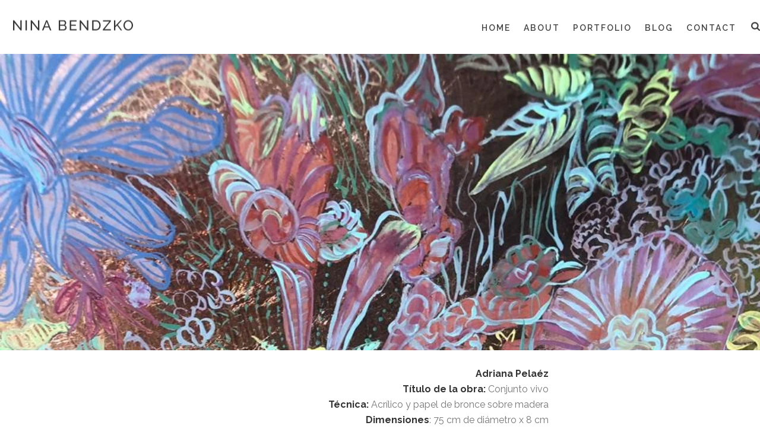

--- FILE ---
content_type: text/html; charset=UTF-8
request_url: https://ninabendzko.com/portfolio-posts/adrianapelaez/
body_size: 12771
content:
<!DOCTYPE html>
<html lang="en-US" >
<head>
    
<meta charset="UTF-8" />
<meta name="viewport" content="width=device-width, initial-scale=1.0, minimum-scale=1.0, maximum-scale=1.0, user-scalable=0" />
<meta http-equiv="X-UA-Compatible" content="IE=edge,chrome=1" />
<meta name="format-detection" content="telephone=no">
<title>ADRIANA PELÁEZ &#8211; Nina Bendzko Film &amp; Art</title>
<script type="text/javascript">var ajaxurl = "https://ninabendzko.com/wp-admin/admin-ajax.php"</script>
		<style id="critical-path-css" type="text/css">
			body,html{width:100%;height:100%;margin:0;padding:0}.page-preloader{top:0;left:0;z-index:999;position:fixed;height:100%;width:100%;text-align:center}.preloader-preview-area{-webkit-animation-delay:-.2s;animation-delay:-.2s;top:50%;-webkit-transform:translateY(100%);-ms-transform:translateY(100%);transform:translateY(100%);margin-top:10px;max-height:calc(50% - 20px);opacity:1;width:100%;text-align:center;position:absolute}.preloader-logo{max-width:90%;top:50%;-webkit-transform:translateY(-100%);-ms-transform:translateY(-100%);transform:translateY(-100%);margin:-10px auto 0 auto;max-height:calc(50% - 20px);opacity:1;position:relative}.ball-pulse>div{width:15px;height:15px;border-radius:100%;margin:2px;-webkit-animation-fill-mode:both;animation-fill-mode:both;display:inline-block;-webkit-animation:ball-pulse .75s infinite cubic-bezier(.2,.68,.18,1.08);animation:ball-pulse .75s infinite cubic-bezier(.2,.68,.18,1.08)}.ball-pulse>div:nth-child(1){-webkit-animation-delay:-.36s;animation-delay:-.36s}.ball-pulse>div:nth-child(2){-webkit-animation-delay:-.24s;animation-delay:-.24s}.ball-pulse>div:nth-child(3){-webkit-animation-delay:-.12s;animation-delay:-.12s}@-webkit-keyframes ball-pulse{0%{-webkit-transform:scale(1);transform:scale(1);opacity:1}45%{-webkit-transform:scale(.1);transform:scale(.1);opacity:.7}80%{-webkit-transform:scale(1);transform:scale(1);opacity:1}}@keyframes ball-pulse{0%{-webkit-transform:scale(1);transform:scale(1);opacity:1}45%{-webkit-transform:scale(.1);transform:scale(.1);opacity:.7}80%{-webkit-transform:scale(1);transform:scale(1);opacity:1}}.ball-clip-rotate-pulse{position:relative;-webkit-transform:translateY(-15px) translateX(-10px);-ms-transform:translateY(-15px) translateX(-10px);transform:translateY(-15px) translateX(-10px);display:inline-block}.ball-clip-rotate-pulse>div{-webkit-animation-fill-mode:both;animation-fill-mode:both;position:absolute;top:0;left:0;border-radius:100%}.ball-clip-rotate-pulse>div:first-child{height:36px;width:36px;top:7px;left:-7px;-webkit-animation:ball-clip-rotate-pulse-scale 1s 0s cubic-bezier(.09,.57,.49,.9) infinite;animation:ball-clip-rotate-pulse-scale 1s 0s cubic-bezier(.09,.57,.49,.9) infinite}.ball-clip-rotate-pulse>div:last-child{position:absolute;width:50px;height:50px;left:-16px;top:-2px;background:0 0;border:2px solid;-webkit-animation:ball-clip-rotate-pulse-rotate 1s 0s cubic-bezier(.09,.57,.49,.9) infinite;animation:ball-clip-rotate-pulse-rotate 1s 0s cubic-bezier(.09,.57,.49,.9) infinite;-webkit-animation-duration:1s;animation-duration:1s}@-webkit-keyframes ball-clip-rotate-pulse-rotate{0%{-webkit-transform:rotate(0) scale(1);transform:rotate(0) scale(1)}50%{-webkit-transform:rotate(180deg) scale(.6);transform:rotate(180deg) scale(.6)}100%{-webkit-transform:rotate(360deg) scale(1);transform:rotate(360deg) scale(1)}}@keyframes ball-clip-rotate-pulse-rotate{0%{-webkit-transform:rotate(0) scale(1);transform:rotate(0) scale(1)}50%{-webkit-transform:rotate(180deg) scale(.6);transform:rotate(180deg) scale(.6)}100%{-webkit-transform:rotate(360deg) scale(1);transform:rotate(360deg) scale(1)}}@-webkit-keyframes ball-clip-rotate-pulse-scale{30%{-webkit-transform:scale(.3);transform:scale(.3)}100%{-webkit-transform:scale(1);transform:scale(1)}}@keyframes ball-clip-rotate-pulse-scale{30%{-webkit-transform:scale(.3);transform:scale(.3)}100%{-webkit-transform:scale(1);transform:scale(1)}}@-webkit-keyframes square-spin{25%{-webkit-transform:perspective(100px) rotateX(180deg) rotateY(0);transform:perspective(100px) rotateX(180deg) rotateY(0)}50%{-webkit-transform:perspective(100px) rotateX(180deg) rotateY(180deg);transform:perspective(100px) rotateX(180deg) rotateY(180deg)}75%{-webkit-transform:perspective(100px) rotateX(0) rotateY(180deg);transform:perspective(100px) rotateX(0) rotateY(180deg)}100%{-webkit-transform:perspective(100px) rotateX(0) rotateY(0);transform:perspective(100px) rotateX(0) rotateY(0)}}@keyframes square-spin{25%{-webkit-transform:perspective(100px) rotateX(180deg) rotateY(0);transform:perspective(100px) rotateX(180deg) rotateY(0)}50%{-webkit-transform:perspective(100px) rotateX(180deg) rotateY(180deg);transform:perspective(100px) rotateX(180deg) rotateY(180deg)}75%{-webkit-transform:perspective(100px) rotateX(0) rotateY(180deg);transform:perspective(100px) rotateX(0) rotateY(180deg)}100%{-webkit-transform:perspective(100px) rotateX(0) rotateY(0);transform:perspective(100px) rotateX(0) rotateY(0)}}.square-spin{display:inline-block}.square-spin>div{-webkit-animation-fill-mode:both;animation-fill-mode:both;width:50px;height:50px;-webkit-animation:square-spin 3s 0s cubic-bezier(.09,.57,.49,.9) infinite;animation:square-spin 3s 0s cubic-bezier(.09,.57,.49,.9) infinite}.cube-transition{position:relative;-webkit-transform:translate(-25px,-25px);-ms-transform:translate(-25px,-25px);transform:translate(-25px,-25px);display:inline-block}.cube-transition>div{-webkit-animation-fill-mode:both;animation-fill-mode:both;width:15px;height:15px;position:absolute;top:-5px;left:-5px;-webkit-animation:cube-transition 1.6s 0s infinite ease-in-out;animation:cube-transition 1.6s 0s infinite ease-in-out}.cube-transition>div:last-child{-webkit-animation-delay:-.8s;animation-delay:-.8s}@-webkit-keyframes cube-transition{25%{-webkit-transform:translateX(50px) scale(.5) rotate(-90deg);transform:translateX(50px) scale(.5) rotate(-90deg)}50%{-webkit-transform:translate(50px,50px) rotate(-180deg);transform:translate(50px,50px) rotate(-180deg)}75%{-webkit-transform:translateY(50px) scale(.5) rotate(-270deg);transform:translateY(50px) scale(.5) rotate(-270deg)}100%{-webkit-transform:rotate(-360deg);transform:rotate(-360deg)}}@keyframes cube-transition{25%{-webkit-transform:translateX(50px) scale(.5) rotate(-90deg);transform:translateX(50px) scale(.5) rotate(-90deg)}50%{-webkit-transform:translate(50px,50px) rotate(-180deg);transform:translate(50px,50px) rotate(-180deg)}75%{-webkit-transform:translateY(50px) scale(.5) rotate(-270deg);transform:translateY(50px) scale(.5) rotate(-270deg)}100%{-webkit-transform:rotate(-360deg);transform:rotate(-360deg)}}.ball-scale>div{border-radius:100%;margin:2px;-webkit-animation-fill-mode:both;animation-fill-mode:both;display:inline-block;height:60px;width:60px;-webkit-animation:ball-scale 1s 0s ease-in-out infinite;animation:ball-scale 1s 0s ease-in-out infinite}@-webkit-keyframes ball-scale{0%{-webkit-transform:scale(0);transform:scale(0)}100%{-webkit-transform:scale(1);transform:scale(1);opacity:0}}@keyframes ball-scale{0%{-webkit-transform:scale(0);transform:scale(0)}100%{-webkit-transform:scale(1);transform:scale(1);opacity:0}}.line-scale>div{-webkit-animation-fill-mode:both;animation-fill-mode:both;display:inline-block;width:5px;height:50px;border-radius:2px;margin:2px}.line-scale>div:nth-child(1){-webkit-animation:line-scale 1s -.5s infinite cubic-bezier(.2,.68,.18,1.08);animation:line-scale 1s -.5s infinite cubic-bezier(.2,.68,.18,1.08)}.line-scale>div:nth-child(2){-webkit-animation:line-scale 1s -.4s infinite cubic-bezier(.2,.68,.18,1.08);animation:line-scale 1s -.4s infinite cubic-bezier(.2,.68,.18,1.08)}.line-scale>div:nth-child(3){-webkit-animation:line-scale 1s -.3s infinite cubic-bezier(.2,.68,.18,1.08);animation:line-scale 1s -.3s infinite cubic-bezier(.2,.68,.18,1.08)}.line-scale>div:nth-child(4){-webkit-animation:line-scale 1s -.2s infinite cubic-bezier(.2,.68,.18,1.08);animation:line-scale 1s -.2s infinite cubic-bezier(.2,.68,.18,1.08)}.line-scale>div:nth-child(5){-webkit-animation:line-scale 1s -.1s infinite cubic-bezier(.2,.68,.18,1.08);animation:line-scale 1s -.1s infinite cubic-bezier(.2,.68,.18,1.08)}@-webkit-keyframes line-scale{0%{-webkit-transform:scaley(1);transform:scaley(1)}50%{-webkit-transform:scaley(.4);transform:scaley(.4)}100%{-webkit-transform:scaley(1);transform:scaley(1)}}@keyframes line-scale{0%{-webkit-transform:scaley(1);transform:scaley(1)}50%{-webkit-transform:scaley(.4);transform:scaley(.4)}100%{-webkit-transform:scaley(1);transform:scaley(1)}}.ball-scale-multiple{position:relative;-webkit-transform:translateY(30px);-ms-transform:translateY(30px);transform:translateY(30px);display:inline-block}.ball-scale-multiple>div{border-radius:100%;-webkit-animation-fill-mode:both;animation-fill-mode:both;margin:2px;position:absolute;left:-30px;top:0;opacity:0;margin:0;width:50px;height:50px;-webkit-animation:ball-scale-multiple 1s 0s linear infinite;animation:ball-scale-multiple 1s 0s linear infinite}.ball-scale-multiple>div:nth-child(2){-webkit-animation-delay:-.2s;animation-delay:-.2s}.ball-scale-multiple>div:nth-child(3){-webkit-animation-delay:-.2s;animation-delay:-.2s}@-webkit-keyframes ball-scale-multiple{0%{-webkit-transform:scale(0);transform:scale(0);opacity:0}5%{opacity:1}100%{-webkit-transform:scale(1);transform:scale(1);opacity:0}}@keyframes ball-scale-multiple{0%{-webkit-transform:scale(0);transform:scale(0);opacity:0}5%{opacity:1}100%{-webkit-transform:scale(1);transform:scale(1);opacity:0}}.ball-pulse-sync{display:inline-block}.ball-pulse-sync>div{width:15px;height:15px;border-radius:100%;margin:2px;-webkit-animation-fill-mode:both;animation-fill-mode:both;display:inline-block}.ball-pulse-sync>div:nth-child(1){-webkit-animation:ball-pulse-sync .6s -.21s infinite ease-in-out;animation:ball-pulse-sync .6s -.21s infinite ease-in-out}.ball-pulse-sync>div:nth-child(2){-webkit-animation:ball-pulse-sync .6s -.14s infinite ease-in-out;animation:ball-pulse-sync .6s -.14s infinite ease-in-out}.ball-pulse-sync>div:nth-child(3){-webkit-animation:ball-pulse-sync .6s -70ms infinite ease-in-out;animation:ball-pulse-sync .6s -70ms infinite ease-in-out}@-webkit-keyframes ball-pulse-sync{33%{-webkit-transform:translateY(10px);transform:translateY(10px)}66%{-webkit-transform:translateY(-10px);transform:translateY(-10px)}100%{-webkit-transform:translateY(0);transform:translateY(0)}}@keyframes ball-pulse-sync{33%{-webkit-transform:translateY(10px);transform:translateY(10px)}66%{-webkit-transform:translateY(-10px);transform:translateY(-10px)}100%{-webkit-transform:translateY(0);transform:translateY(0)}}.transparent-circle{display:inline-block;border-top:.5em solid rgba(255,255,255,.2);border-right:.5em solid rgba(255,255,255,.2);border-bottom:.5em solid rgba(255,255,255,.2);border-left:.5em solid #fff;-webkit-transform:translateZ(0);transform:translateZ(0);-webkit-animation:transparent-circle 1.1s infinite linear;animation:transparent-circle 1.1s infinite linear;width:50px;height:50px;border-radius:50%}.transparent-circle:after{border-radius:50%;width:10em;height:10em}@-webkit-keyframes transparent-circle{0%{-webkit-transform:rotate(0);transform:rotate(0)}100%{-webkit-transform:rotate(360deg);transform:rotate(360deg)}}@keyframes transparent-circle{0%{-webkit-transform:rotate(0);transform:rotate(0)}100%{-webkit-transform:rotate(360deg);transform:rotate(360deg)}}.ball-spin-fade-loader{position:relative;top:-10px;left:-10px;display:inline-block}.ball-spin-fade-loader>div{width:15px;height:15px;border-radius:100%;margin:2px;-webkit-animation-fill-mode:both;animation-fill-mode:both;position:absolute;-webkit-animation:ball-spin-fade-loader 1s infinite linear;animation:ball-spin-fade-loader 1s infinite linear}.ball-spin-fade-loader>div:nth-child(1){top:25px;left:0;animation-delay:-.84s;-webkit-animation-delay:-.84s}.ball-spin-fade-loader>div:nth-child(2){top:17.05px;left:17.05px;animation-delay:-.72s;-webkit-animation-delay:-.72s}.ball-spin-fade-loader>div:nth-child(3){top:0;left:25px;animation-delay:-.6s;-webkit-animation-delay:-.6s}.ball-spin-fade-loader>div:nth-child(4){top:-17.05px;left:17.05px;animation-delay:-.48s;-webkit-animation-delay:-.48s}.ball-spin-fade-loader>div:nth-child(5){top:-25px;left:0;animation-delay:-.36s;-webkit-animation-delay:-.36s}.ball-spin-fade-loader>div:nth-child(6){top:-17.05px;left:-17.05px;animation-delay:-.24s;-webkit-animation-delay:-.24s}.ball-spin-fade-loader>div:nth-child(7){top:0;left:-25px;animation-delay:-.12s;-webkit-animation-delay:-.12s}.ball-spin-fade-loader>div:nth-child(8){top:17.05px;left:-17.05px;animation-delay:0s;-webkit-animation-delay:0s}@-webkit-keyframes ball-spin-fade-loader{50%{opacity:.3;-webkit-transform:scale(.4);transform:scale(.4)}100%{opacity:1;-webkit-transform:scale(1);transform:scale(1)}}@keyframes ball-spin-fade-loader{50%{opacity:.3;-webkit-transform:scale(.4);transform:scale(.4)}100%{opacity:1;-webkit-transform:scale(1);transform:scale(1)}}		</style>

		<link rel='dns-prefetch' href='//s.w.org' />
<link rel="alternate" type="application/rss+xml" title="Nina Bendzko Film &amp; Art &raquo; Feed" href="https://ninabendzko.com/feed/" />
<link rel="alternate" type="application/rss+xml" title="Nina Bendzko Film &amp; Art &raquo; Comments Feed" href="https://ninabendzko.com/comments/feed/" />

<link rel="shortcut icon" href="https://demos.artbees.net/jupiter5/amalthea/wp-content/uploads/sites/65/2015/12/favicon.png"  />
<script type="text/javascript">
window.abb = {};
php = {};
window.PHP = {};
PHP.ajax = "https://ninabendzko.com/wp-admin/admin-ajax.php";PHP.wp_p_id = "9015";var mk_header_parallax, mk_banner_parallax, mk_page_parallax, mk_footer_parallax, mk_body_parallax;
var mk_images_dir = "https://ninabendzko.com/wp-content/themes/bendzko/assets/images",
mk_theme_js_path = "https://ninabendzko.com/wp-content/themes/bendzko/assets/js",
mk_theme_dir = "https://ninabendzko.com/wp-content/themes/bendzko",
mk_captcha_placeholder = "Enter Captcha",
mk_captcha_invalid_txt = "Invalid. Try again.",
mk_captcha_correct_txt = "Captcha correct.",
mk_responsive_nav_width = 1140,
mk_vertical_header_back = "Back",
mk_vertical_header_anim = "1",
mk_check_rtl = true,
mk_grid_width = 1400,
mk_ajax_search_option = "fullscreen_search",
mk_preloader_bg_color = "#eeeeee",
mk_accent_color = "#333333",
mk_go_to_top =  "false",
mk_smooth_scroll =  "true",
mk_preloader_bar_color = "#333333",
mk_preloader_logo = "https://ninabendzko.com/wp-content/uploads/2017/08/ninabendzko.png";
var mk_header_parallax = false,
mk_banner_parallax = false,
mk_footer_parallax = false,
mk_body_parallax = false,
mk_no_more_posts = "No More Posts",
mk_typekit_id   = "",
mk_google_fonts = ["Raleway:100italic,200italic,300italic,400italic,500italic,600italic,700italic,800italic,900italic,100,200,300,400,500,600,700,800,900"],
mk_global_lazyload = true;
</script>
<link rel='stylesheet' id='wp-block-library-css'  href='https://ninabendzko.com/wp-includes/css/dist/block-library/style.min.css?ver=5.6.16' type='text/css' media='all' />
<link rel='stylesheet' id='responsive-lightbox-swipebox-css'  href='https://ninabendzko.com/wp-content/plugins/responsive-lightbox/assets/swipebox/swipebox.min.css?ver=1.5.2' type='text/css' media='all' />
<link rel='stylesheet' id='theme-styles-css'  href='https://ninabendzko.com/wp-content/themes/bendzko/assets/stylesheet/min/full-styles.css?ver=4.1' type='text/css' media='all' />
<style id='theme-styles-inline-css' type='text/css'>
body { background-color:#fff; } .mk-header { background-color:#ffffff;background-size:cover;-webkit-background-size:cover;-moz-background-size:cover; } .mk-header-bg { background-color:#ffffff; } .mk-classic-nav-bg { background-color:#ffffff; } .master-holder-bg { background-color:#fff; } #mk-footer { background-color:#f7f7f7; } #mk-boxed-layout { -webkit-box-shadow:0 0 0px rgba(0, 0, 0, 0); -moz-box-shadow:0 0 0px rgba(0, 0, 0, 0); box-shadow:0 0 0px rgba(0, 0, 0, 0); } .mk-news-tab .mk-tabs-tabs .is-active a, .mk-fancy-title.pattern-style span, .mk-fancy-title.pattern-style.color-gradient span:after, .page-bg-color { background-color:#fff; } .page-title { font-size:36px; color:#333333; text-transform:uppercase; font-weight:400; letter-spacing:2px; } .page-subtitle { font-size:14px; line-height:100%; color:#ffffff; font-size:14px; text-transform:none; } .mk-header.sticky-style-fixed.a-sticky .mk-header-holder{ border-bottom:1px solid #eeeeee; } .header-style-1 .mk-header-padding-wrapper, .header-style-2 .mk-header-padding-wrapper, .header-style-3 .mk-header-padding-wrapper { padding-top:91px; } @font-face { font-family:'star'; src:url('https://ninabendzko.com/wp-content/themes/bendzko/assets/stylesheet/fonts/star/font.eot'); src:url('https://ninabendzko.com/wp-content/themes/bendzko/assets/stylesheet/fonts/star/font.eot?#iefix') format('embedded-opentype'), url('https://ninabendzko.com/wp-content/themes/bendzko/assets/stylesheet/fonts/star/font.woff') format('woff'), url('https://ninabendzko.com/wp-content/themes/bendzko/assets/stylesheet/fonts/star/font.ttf') format('truetype'), url('https://ninabendzko.com/wp-content/themes/bendzko/assets/stylesheet/fonts/star/font.svg#star') format('svg'); font-weight:normal; font-style:normal; } @font-face { font-family:'WooCommerce'; src:url('https://ninabendzko.com/wp-content/themes/bendzko/assets/stylesheet/fonts/woocommerce/font.eot'); src:url('https://ninabendzko.com/wp-content/themes/bendzko/assets/stylesheet/fonts/woocommerce/font.eot?#iefix') format('embedded-opentype'), url('https://ninabendzko.com/wp-content/themes/bendzko/assets/stylesheet/fonts/woocommerce/font.woff') format('woff'), url('https://ninabendzko.com/wp-content/themes/bendzko/assets/stylesheet/fonts/woocommerce/font.ttf') format('truetype'), url('https://ninabendzko.com/wp-content/themes/bendzko/assets/stylesheet/fonts/woocommerce/font.svg#WooCommerce') format('svg'); font-weight:normal; font-style:normal; }.portfolio-similar-meta .portfolio-categories {color:#fff!important;font-size:11px!important;} #mk-footer .widgettitle { text-transform:uppercase; font-size:14px; color:#333333; font-weight:bolder; margin-top:65px; } #fancy-title-6 { padding-top:0px; } @media handheld, only screen and (max-width:960px) theme-options-p…r=1510773444:1 .theme-page-wrapper { padding-right:0px !important; padding-left:0px !important; }
</style>
<link rel='stylesheet' id='js_composer_front-css'  href='https://ninabendzko.com/wp-content/plugins/js_composer_theme/assets/css/js_composer.min.css?ver=5.2.1' type='text/css' media='all' />
<link rel='stylesheet' id='theme-options-css'  href='https://ninabendzko.com/wp-content/uploads/mk_assets/theme-options-production.css?ver=1762606204' type='text/css' media='all' />
<script type='text/javascript' src='https://ninabendzko.com/wp-includes/js/jquery/jquery.min.js?ver=3.5.1' id='jquery-core-js'></script>
<script type='text/javascript' src='https://ninabendzko.com/wp-includes/js/jquery/jquery-migrate.min.js?ver=3.3.2' id='jquery-migrate-js'></script>
<script type='text/javascript' src='https://ninabendzko.com/wp-content/plugins/responsive-lightbox/assets/swipebox/jquery.swipebox.min.js?ver=1.5.2' id='responsive-lightbox-swipebox-js'></script>
<script type='text/javascript' src='https://ninabendzko.com/wp-includes/js/underscore.min.js?ver=1.8.3' id='underscore-js'></script>
<script type='text/javascript' src='https://ninabendzko.com/wp-content/plugins/responsive-lightbox/assets/infinitescroll/infinite-scroll.pkgd.min.js?ver=4.0.1' id='responsive-lightbox-infinite-scroll-js'></script>
<script type='text/javascript' id='responsive-lightbox-js-before'>
var rlArgs = {"script":"swipebox","selector":"lightbox","customEvents":"","activeGalleries":true,"animation":true,"hideCloseButtonOnMobile":false,"removeBarsOnMobile":false,"hideBars":true,"hideBarsDelay":5000,"videoMaxWidth":1080,"useSVG":true,"loopAtEnd":false,"woocommerce_gallery":false,"ajaxurl":"https:\/\/ninabendzko.com\/wp-admin\/admin-ajax.php","nonce":"3bd7822b00","preview":false,"postId":9015,"scriptExtension":false};
</script>
<script type='text/javascript' src='https://ninabendzko.com/wp-content/plugins/responsive-lightbox/js/front.js?ver=2.5.3' id='responsive-lightbox-js'></script>
<script type='text/javascript' src='https://ninabendzko.com/wp-content/themes/bendzko/assets/js/plugins/wp-enqueue/webfontloader.js?ver=5.6.16' id='mk-webfontloader-js'></script>
<script type='text/javascript' src='https://ninabendzko.com/wp-content/themes/bendzko/assets/js/plugins/wp-enqueue/webfontloader-init.js?ver=5.6.16' id='mk-webfontloader-init-js'></script>
<link rel="https://api.w.org/" href="https://ninabendzko.com/wp-json/" /><link rel="EditURI" type="application/rsd+xml" title="RSD" href="https://ninabendzko.com/xmlrpc.php?rsd" />
<link rel="wlwmanifest" type="application/wlwmanifest+xml" href="https://ninabendzko.com/wp-includes/wlwmanifest.xml" /> 
<meta name="generator" content="WordPress 5.6.16" />
<link rel="canonical" href="https://ninabendzko.com/portfolio-posts/adrianapelaez/" />
<link rel='shortlink' href='https://ninabendzko.com/?p=9015' />
<link rel="alternate" type="application/json+oembed" href="https://ninabendzko.com/wp-json/oembed/1.0/embed?url=https%3A%2F%2Fninabendzko.com%2Fportfolio-posts%2Fadrianapelaez%2F" />
<link rel="alternate" type="text/xml+oembed" href="https://ninabendzko.com/wp-json/oembed/1.0/embed?url=https%3A%2F%2Fninabendzko.com%2Fportfolio-posts%2Fadrianapelaez%2F&#038;format=xml" />
<meta property="og:site_name" content="Nina Bendzko Film &amp; Art"/>
<meta property="og:image" content="https://ninabendzko.com/wp-content/uploads/2019/08/adriana-pelaez-obra.jpeg"/>
<meta property="og:url" content="https://ninabendzko.com/portfolio-posts/adrianapelaez/"/>
<meta property="og:title" content="ADRIANA PELÁEZ"/>
<meta property="og:description" content=""/>
<meta property="og:type" content="article"/>
<script> var isTest = false; </script>
<style id="js-media-query-css">.mk-event-countdown-ul:media(max-width:750px) li{width:90%;display:block;margin:0 auto 15px}.mk-process-steps:media(max-width:960px) ul:before{display:none!important}.mk-process-steps:media(max-width:960px) li{margin-bottom:30px!important;width:100%!important;text-align:center}</style><meta itemprop="author" content="" /><meta itemprop="datePublished" content="August 15, 2019" /><meta itemprop="dateModified" content="August 26, 2019" /><meta itemprop="publisher" content="Nina Bendzko Film &amp; Art" /><style type="text/css">.recentcomments a{display:inline !important;padding:0 !important;margin:0 !important;}</style><meta name="generator" content="Powered by Visual Composer - drag and drop page builder for WordPress."/>
<!--[if lte IE 9]><link rel="stylesheet" type="text/css" href="https://ninabendzko.com/wp-content/plugins/js_composer_theme/assets/css/vc_lte_ie9.min.css" media="screen"><![endif]-->		<style type="text/css" id="wp-custom-css">
			h2#fancy-title-6 {
	padding-top:0px;
}

.single-social-section.portfolio-social-share {
    display: none;
}		</style>
		<meta name="generator" content="Bendzko 4.1" />
<style type="text/css" data-type="vc_shortcodes-custom-css">.vc_custom_1565339769842{margin-right: 40px !important;margin-left: 40px !important;padding-top: 2px !important;padding-right: 2px !important;padding-bottom: 2px !important;padding-left: 2px !important;}.vc_custom_1565339769842{margin-right: 40px !important;margin-left: 40px !important;padding-top: 2px !important;padding-right: 2px !important;padding-bottom: 2px !important;padding-left: 2px !important;}.vc_custom_1565339929863{margin-right: 0px !important;}.vc_custom_1566833156546{margin-bottom: 0px !important;}.vc_custom_1565339929863{margin-right: 0px !important;}.vc_custom_1565862519811{margin-bottom: 0px !important;}.vc_custom_1565862416634{margin-bottom: 0px !important;}</style><noscript><style type="text/css"> .wpb_animate_when_almost_visible { opacity: 1; }</style></noscript></head>

<body class="portfolio-template-default single single-portfolio postid-9015 loading wpb-js-composer js-comp-ver-5.2.1 vc_responsive" itemscope="itemscope" itemtype="https://schema.org/WebPage"  data-adminbar="">

	
	<!-- Target for scroll anchors to achieve native browser bahaviour + possible enhancements like smooth scrolling -->
	<div id="top-of-page"></div>

		<div id="mk-boxed-layout">

			<div id="mk-theme-container" >

				 
    <header data-height='90'
                data-sticky-height='65'
                data-responsive-height='90'
                data-transparent-skin=''
                data-header-style='1'
                data-sticky-style='fixed'
                data-sticky-offset='header' id="mk-header-1" class="mk-header header-style-1 header-align-left  toolbar-false menu-hover-2 sticky-style-fixed mk-background-stretch boxed-header " role="banner" itemscope="itemscope" itemtype="https://schema.org/WPHeader" >
                    <div class="mk-header-holder">
                                <div class="mk-header-inner add-header-height">

                    <div class="mk-header-bg "></div>

                    
                                                <div class="mk-grid header-grid">
                    
                            <div class="mk-header-nav-container one-row-style menu-hover-style-2" role="navigation" itemscope="itemscope" itemtype="https://schema.org/SiteNavigationElement" >
                                <nav class="mk-main-navigation js-main-nav"><ul id="menu-main" class="main-navigation-ul"><li id="menu-item-6" class="menu-item menu-item-type-post_type menu-item-object-page menu-item-home no-mega-menu"><a class="menu-item-link js-smooth-scroll"  href="https://ninabendzko.com/">Home</a></li>
<li id="menu-item-7794" class="menu-item menu-item-type-post_type menu-item-object-page no-mega-menu"><a class="menu-item-link js-smooth-scroll"  href="https://ninabendzko.com/about-us-2/">About</a></li>
<li id="menu-item-7793" class="menu-item menu-item-type-post_type menu-item-object-page no-mega-menu"><a class="menu-item-link js-smooth-scroll"  href="https://ninabendzko.com/portfolio/">Portfolio</a></li>
<li id="menu-item-7795" class="menu-item menu-item-type-post_type menu-item-object-page no-mega-menu"><a class="menu-item-link js-smooth-scroll"  href="https://ninabendzko.com/blog/">Blog</a></li>
<li id="menu-item-7792" class="menu-item menu-item-type-post_type menu-item-object-page no-mega-menu"><a class="menu-item-link js-smooth-scroll"  href="https://ninabendzko.com/contact-us/">Contact</a></li>
</ul></nav>
	<div class="main-nav-side-search">
		<a class="mk-search-trigger add-header-height mk-fullscreen-trigger" href="#"><i class="mk-svg-icon-wrapper"><svg  class="mk-svg-icon" data-name="mk-icon-search" data-cacheid="icon-696efccf08234" style=" height:16px; width: 14.857142857143px; "  xmlns="http://www.w3.org/2000/svg" viewBox="0 0 1664 1792"><path d="M1152 832q0-185-131.5-316.5t-316.5-131.5-316.5 131.5-131.5 316.5 131.5 316.5 316.5 131.5 316.5-131.5 131.5-316.5zm512 832q0 52-38 90t-90 38q-54 0-90-38l-343-342q-179 124-399 124-143 0-273.5-55.5t-225-150-150-225-55.5-273.5 55.5-273.5 150-225 225-150 273.5-55.5 273.5 55.5 225 150 150 225 55.5 273.5q0 220-124 399l343 343q37 37 37 90z"/></svg></i></a>
	</div>

                            </div>
                            
<div class="mk-nav-responsive-link">
    <div class="mk-css-icon-menu">
        <div class="mk-css-icon-menu-line-1"></div>
        <div class="mk-css-icon-menu-line-2"></div>
        <div class="mk-css-icon-menu-line-3"></div>
    </div>
</div>        <div class=" header-logo fit-logo-img add-header-height  logo-has-sticky">

	    <a href="https://ninabendzko.com/" title="Nina Bendzko Film &amp; Art">
	    
			             <img class="mk-desktop-logo dark-logo" title="" alt="" src="https://ninabendzko.com/wp-content/uploads/2017/08/ninabendzko.png" />
			    
			    			             <img class="mk-desktop-logo light-logo" title="" alt="" src="https://ninabendzko.com/wp-content/uploads/2017/08/ninabendzko.png" />
			    			    
			    			    
			    			             <img class="mk-sticky-logo" title="" alt="" src="https://ninabendzko.com/wp-content/uploads/2017/08/ninabendzko.png" />
			    	    </a>
    </div>

                                            </div>
                    
                    <div class="mk-header-right">
                                            </div>

                </div>
                
<div class="mk-responsive-wrap">

	<nav class="menu-main-container"><ul id="menu-main-1" class="mk-responsive-nav"><li id="responsive-menu-item-6" class="menu-item menu-item-type-post_type menu-item-object-page menu-item-home"><a class="menu-item-link js-smooth-scroll"  href="https://ninabendzko.com/">Home</a></li>
<li id="responsive-menu-item-7794" class="menu-item menu-item-type-post_type menu-item-object-page"><a class="menu-item-link js-smooth-scroll"  href="https://ninabendzko.com/about-us-2/">About</a></li>
<li id="responsive-menu-item-7793" class="menu-item menu-item-type-post_type menu-item-object-page"><a class="menu-item-link js-smooth-scroll"  href="https://ninabendzko.com/portfolio/">Portfolio</a></li>
<li id="responsive-menu-item-7795" class="menu-item menu-item-type-post_type menu-item-object-page"><a class="menu-item-link js-smooth-scroll"  href="https://ninabendzko.com/blog/">Blog</a></li>
<li id="responsive-menu-item-7792" class="menu-item menu-item-type-post_type menu-item-object-page"><a class="menu-item-link js-smooth-scroll"  href="https://ninabendzko.com/contact-us/">Contact</a></li>
</ul></nav>
			<form class="responsive-searchform" method="get" action="https://ninabendzko.com/">
		    <input type="text" class="text-input" value="" name="s" id="s" placeholder="Search.." />
		    <i><input value="" type="submit" /><svg  class="mk-svg-icon" data-name="mk-icon-search" data-cacheid="icon-696efccf08a75" xmlns="http://www.w3.org/2000/svg" viewBox="0 0 1664 1792"><path d="M1152 832q0-185-131.5-316.5t-316.5-131.5-316.5 131.5-131.5 316.5 131.5 316.5 316.5 131.5 316.5-131.5 131.5-316.5zm512 832q0 52-38 90t-90 38q-54 0-90-38l-343-342q-179 124-399 124-143 0-273.5-55.5t-225-150-150-225-55.5-273.5 55.5-273.5 150-225 225-150 273.5-55.5 273.5 55.5 225 150 150 225 55.5 273.5q0 220-124 399l343 343q37 37 37 90z"/></svg></i>
		</form>
		

</div>
        
            </div>
        
        <div class="mk-header-padding-wrapper"></div>
                 
    </header>

				<div id="theme-page" class="master-holder  clearfix" itemscope="itemscope" itemtype="https://schema.org/Blog" >

						<div class="master-holder-bg-holder">
				<div id="theme-page-bg" class="master-holder-bg js-el"  ></div>
			</div>

			<div class="mk-main-wrapper-holder">

				<div id="mk-page-id-9015" class="theme-page-wrapper mk-main-wrapper mk-grid full-layout no-padding ">
					  <div class="theme-content no-padding" itemprop="mainEntityOfPage">
							

<div class="clearboth"></div>

<div class="clearboth"></div>
	</div> 		</div> 			</div> 

				
<div class="mk-page-section-wrapper">
    <div id="page-section-2" class="mk-page-section self-hosted   full_layout full-width-2 js-el js-master-row     center-y"    data-intro-effect="false">

        
            
            <div class="mk-page-section-inner">
                


<div class="mk-video-color-mask"></div>

                
                
		

	<div class="background-layer-holder">
		<div id="background-layer--2" data-mk-lazyload="false" class="background-layer mk-background-stretch none-blend-effect js-el"    data-mk-img-set='{"landscape":{"desktop":"https://ninabendzko.com/wp-content/uploads/2019/08/adriana-pelaez-obra.jpeg","tablet":"https://ninabendzko.com/wp-content/uploads/2019/08/adriana-pelaez-obra.jpeg","mobile":"https://ninabendzko.com/wp-content/uploads/2019/08/adriana-pelaez-obra-736x414.jpeg"},"responsive":"false"}' >
									<div class="mk-color-layer"></div>
		</div>
	</div>

            </div>
            
            
        <div class="page-section-content vc_row-fluid mk-grid">
            <div class="mk-padding-wrapper">
<div style="" class="vc_col-sm-12 wpb_column column_container  _ height-full">
	
<div id="text-block-3" class="mk-text-block   ">

	
	
	<div class="clearboth"></div>
</div>

</div>
</div>
            <div class="clearboth"></div>
        </div>


            
            
            
        
        <div class="clearboth"></div>
    </div>
</div>

<div class="mk-main-wrapper-holder">
	<div class="theme-page-wrapper no-padding full-layout mk-grid vc_row-fluid">
		<div class="theme-content no-padding">

			

<div  class="wpb_row vc_row vc_row-fluid  mk-fullwidth-false add-padding-2 attched-true    vc_custom_1565339769842  js-master-row ">
		
			
<div style="" class="vc_col-sm-3 wpb_column column_container  _ height-full">
	</div>

<div style="" class="vc_col-sm-6 wpb_column column_container vc_custom_1565339929863  _ height-full">
		<div class=" vc_custom_1566833156546">

<div id="text-block-4" class="mk-text-block   ">

	
	<p style="text-align: right;"><strong>Adriana Pelaéz</strong><br />
<strong>Título de la obra:</strong> Conjunto vivo<br />
<strong>Técnica:</strong> Acrílico y papel de bronce sobre madera<br />
<strong>Dimensiones</strong>: 75 cm de diámetro x 8 cm<br />
<strong>Año de producción</strong>: 2019</p>

	<div class="clearboth"></div>
</div>

	</div>
</div>

<div style="" class="vc_col-sm-3 wpb_column column_container  _ height-full">
	</div>
	</div>


<div  class="wpb_row vc_row vc_row-fluid  mk-fullwidth-false add-padding-2 attched-true    vc_custom_1565339769842  js-master-row ">
		
			
<div style="" class="vc_col-sm-3 wpb_column column_container  _ height-full">
	</div>

<div style="" class="vc_col-sm-6 wpb_column column_container vc_custom_1565339929863  _ height-full">
		<div class=" vc_custom_1565862519811">

<div id="text-block-5" class="mk-text-block   ">

	
	<p><strong>DESCRIPCIÓN DE LA OBRA</strong>:</p>
<p>“La naturaleza es un conjunto vivo que debe experimentarse a través del sentimiento”. Colores que trazan emociones, formas que evocan reflexiones. Me conecto con el espíritu de la Tierra para poder traducir en trazos, texturas y colores lo que ella tiene para mí. Lo que pinto es lo que mis sentidos logran percibir y de esa manera transmitir mi percepción de la vida, las formas y el color. Este cuadro representa mi forma de descubrir la perfección que hay en nuestra flora. Esta experiencia me enseña que la naturaleza es una composición de percepciones, formas divinas, colores infinitos, imágenes, sonidos y texturas que se unen para crear la obra más perfecta: la vida misma.</p>
<p style="text-align: justify;">.</p>

	<div class="clearboth"></div>
</div>

	</div>
</div>

<div style="" class="vc_col-sm-3 wpb_column column_container  _ height-full">
	</div>
	</div>


<div  class="wpb_row vc_row vc_row-fluid  mk-fullwidth-false  attched-false     js-master-row ">
		
			
<div style="" class="vc_col-sm-3 wpb_column column_container  _ height-full">
	
<div id="text-block-6" class="mk-text-block   ">

	
	
	<div class="clearboth"></div>
</div>

</div>

<div style="" class="vc_col-sm-6 wpb_column column_container  _ height-full">
		<div class=" vc_custom_1565862416634">

<div id="text-block-7" class="mk-text-block   ">

	
	<p><strong>BIOGRAFÍA</strong>:</p>
<p style="text-align: justify;">Artista intuitiva de corazón, comunicadora social de profesión. Durante su vida ha seguido un camino de transformación personal y autoconocimiento que la llevó a  formarse en diferentes disciplinas como la arte terapia, astrología, coaching, PNL,  psico-tarot y , con el fin de ayudar a las personas en temas de autoestima y autovaloración. Dirige talleres de empoderamiento y hace terapias intuitivas que son el resultado de años de trabajo interior.</p>

	<div class="clearboth"></div>
</div>

	</div>
</div>

<div style="" class="vc_col-sm-3 wpb_column column_container  _ height-full">
	
<div id="padding-8" class="mk-padding-divider   clearfix"></div>


	<div  class="wpb_single_image wpb_content_element vc_align_left">
		
		<figure class="wpb_wrapper vc_figure">
			<div class="vc_single_image-wrapper   vc_box_border_grey"><img width="150" height="150" src="https://ninabendzko.com/wp-content/uploads/2019/08/7603bfb6-965a-4c05-a3cf-87e79a44e0d8-150x150.jpg" class="vc_single_image-img attachment-thumbnail" alt="" loading="lazy" itemprop="image" /></div>
		</figure>
	</div>
</div>
	</div>


                      
					  <div class="clearboth"></div>
											  </div>
								<div class="clearboth"></div>

								</div>
			</div>


				<section class="portfolio-similar-posts"><div class="similar-post-title">Most Recent Projects</div><div class="mk-grid"><ul><li><div class="portfolio-similar-posts-image"><img src="http://ninabendzko.com/wp-content/uploads/bfi_thumb/dummy-transparent-ndrb2z337h3z3awgnxi16i7tamrlw46tgln6fykdbk.png" data-mk-image-src-set='{"default":"https://ninabendzko.com/wp-content/uploads/2017/09/kopp_web.jpg","2x":"","mobile":"","responsive":"false"}' alt="LETTERS TO LEO KOPP  &#8211; documentary" title="LETTERS TO LEO KOPP  &#8211; documentary" /><div class="image-hover-overlay"></div><a title="LETTERS TO LEO KOPP  &#8211; documentary" class="modern-post-type-icon" href="https://ninabendzko.com/portfolio-posts/letters-to-leo-kopp-2-2/"><svg  class="mk-svg-icon" data-name="mk-jupiter-icon-plus-circle" data-cacheid="icon-696efccf0cb6e" xmlns="http://www.w3.org/2000/svg" viewBox="0 0 512 512"><path d="M240 24c115.2 0 209.6 94.4 209.6 209.6s-94.4 209.6-209.6 209.6-209.6-94.4-209.6-209.6 94.4-209.6 209.6-209.6zm0-30.4c-132.8 0-240 107.2-240 240s107.2 240 240 240 240-107.2 240-240-107.2-240-240-240zm80 256h-160c-9.6 0-16-6.4-16-16s6.4-16 16-16h160c9.6 0 16 6.4 16 16s-6.4 16-16 16zm-80 80c-9.6 0-16-6.4-16-16v-160c0-9.6 6.4-16 16-16s16 6.4 16 16v160c0 9.6-6.4 16-16 16z"/></svg></a><div class="portfolio-similar-meta"><a class="the-title" href="https://ninabendzko.com/portfolio-posts/letters-to-leo-kopp-2-2/">LETTERS TO LEO KOPP  &#8211; documentary</a><div class="clearboth"></div><div class="portfolio-categories">FILM</div></div></div></li><li><div class="portfolio-similar-posts-image"><img src="http://ninabendzko.com/wp-content/uploads/bfi_thumb/dummy-transparent-ndrb2z337h3z3awgnxi16i7tamrlw46tgln6fykdbk.png" data-mk-image-src-set='{"default":"https://ninabendzko.com/wp-content/uploads/2024/09/forest-1-scaled.jpg","2x":"","mobile":"","responsive":"false"}' alt="Drifters" title="Drifters" /><div class="image-hover-overlay"></div><a title="Drifters" class="modern-post-type-icon" href="https://ninabendzko.com/portfolio-posts/drifters/"><svg  class="mk-svg-icon" data-name="mk-jupiter-icon-plus-circle" data-cacheid="icon-696efccf0ce6f" xmlns="http://www.w3.org/2000/svg" viewBox="0 0 512 512"><path d="M240 24c115.2 0 209.6 94.4 209.6 209.6s-94.4 209.6-209.6 209.6-209.6-94.4-209.6-209.6 94.4-209.6 209.6-209.6zm0-30.4c-132.8 0-240 107.2-240 240s107.2 240 240 240 240-107.2 240-240-107.2-240-240-240zm80 256h-160c-9.6 0-16-6.4-16-16s6.4-16 16-16h160c9.6 0 16 6.4 16 16s-6.4 16-16 16zm-80 80c-9.6 0-16-6.4-16-16v-160c0-9.6 6.4-16 16-16s16 6.4 16 16v160c0 9.6-6.4 16-16 16z"/></svg></a><div class="portfolio-similar-meta"><a class="the-title" href="https://ninabendzko.com/portfolio-posts/drifters/">Drifters</a><div class="clearboth"></div><div class="portfolio-categories">ART</div></div></div></li><li><div class="portfolio-similar-posts-image"><img src="http://ninabendzko.com/wp-content/uploads/bfi_thumb/dummy-transparent-ndrb2z337h3z3awgnxi16i7tamrlw46tgln6fykdbk.png" data-mk-image-src-set='{"default":"https://ninabendzko.com/wp-content/uploads/2024/09/acf7f3e1-8080-491e-92b4-f89c44b95d2e-1-e1727638111106.jpg","2x":"","mobile":"","responsive":"false"}' alt="Drifters &#8211; a mirror to us all" title="Drifters &#8211; a mirror to us all" /><div class="image-hover-overlay"></div><a title="Drifters &#8211; a mirror to us all" class="modern-post-type-icon" href="https://ninabendzko.com/portfolio-posts/drifters-2/"><svg  class="mk-svg-icon" data-name="mk-jupiter-icon-plus-circle" data-cacheid="icon-696efccf0d137" xmlns="http://www.w3.org/2000/svg" viewBox="0 0 512 512"><path d="M240 24c115.2 0 209.6 94.4 209.6 209.6s-94.4 209.6-209.6 209.6-209.6-94.4-209.6-209.6 94.4-209.6 209.6-209.6zm0-30.4c-132.8 0-240 107.2-240 240s107.2 240 240 240 240-107.2 240-240-107.2-240-240-240zm80 256h-160c-9.6 0-16-6.4-16-16s6.4-16 16-16h160c9.6 0 16 6.4 16 16s-6.4 16-16 16zm-80 80c-9.6 0-16-6.4-16-16v-160c0-9.6 6.4-16 16-16s16 6.4 16 16v160c0 9.6-6.4 16-16 16z"/></svg></a><div class="portfolio-similar-meta"><a class="the-title" href="https://ninabendzko.com/portfolio-posts/drifters-2/">Drifters &#8211; a mirror to us all</a><div class="clearboth"></div><div class="portfolio-categories">ART FILM</div></div></div></li><li><div class="portfolio-similar-posts-image"><img src="http://ninabendzko.com/wp-content/uploads/bfi_thumb/dummy-transparent-ndrb2z337h3z3awgnxi16i7tamrlw46tgln6fykdbk.png" data-mk-image-src-set='{"default":"https://ninabendzko.com/wp-content/uploads/2023/07/0af44bd9-79c5-4ee1-8668-1a001417dee0_1_102_o.jpeg","2x":"","mobile":"","responsive":"false"}' alt="&#8220;4&#8221;" title="&#8220;4&#8221;" /><div class="image-hover-overlay"></div><a title="&#8220;4&#8221;" class="modern-post-type-icon" href="https://ninabendzko.com/portfolio-posts/iamyourpast-2/"><svg  class="mk-svg-icon" data-name="mk-jupiter-icon-plus-circle" data-cacheid="icon-696efccf0d412" xmlns="http://www.w3.org/2000/svg" viewBox="0 0 512 512"><path d="M240 24c115.2 0 209.6 94.4 209.6 209.6s-94.4 209.6-209.6 209.6-209.6-94.4-209.6-209.6 94.4-209.6 209.6-209.6zm0-30.4c-132.8 0-240 107.2-240 240s107.2 240 240 240 240-107.2 240-240-107.2-240-240-240zm80 256h-160c-9.6 0-16-6.4-16-16s6.4-16 16-16h160c9.6 0 16 6.4 16 16s-6.4 16-16 16zm-80 80c-9.6 0-16-6.4-16-16v-160c0-9.6 6.4-16 16-16s16 6.4 16 16v160c0 9.6-6.4 16-16 16z"/></svg></a><div class="portfolio-similar-meta"><a class="the-title" href="https://ninabendzko.com/portfolio-posts/iamyourpast-2/">&#8220;4&#8221;</a><div class="clearboth"></div><div class="portfolio-categories">ART</div></div></div></li></ul></div><div class="clearboth"></div></section>
		</div>          

<section id="mk-footer-unfold-spacer"></section>

<section id="mk-footer" class="" role="contentinfo" itemscope="itemscope" itemtype="https://schema.org/WPFooter" >
        <div class="footer-wrapper mk-grid">
        <div class="mk-padding-wrapper">
            		<div class="mk-col-1-4"><section id="text-1" class="widget widget_text">			<div class="textwidget"><img src="https://ninabendzko.com/wp-content/uploads/2017/08/ninabendzko.png" alt="Nina Bendzko">

<p style="font-size:14px"><br><strong>CONTACT</strong><br></p>
<p style="font-size:12px">Bogotá – Berlin<br>
<a href="mailto:info@ninabendzko.com">info@ninabendzko.com</a><br>
</p></div>
		</section></div>
			<div class="mk-col-1-4"></div>
			<div class="mk-col-1-4"><section id="text-2" class="widget widget_text"><div class="widgettitle">Menu</div>			<div class="textwidget"><p style="font-size:12px"><a href="/" style="text-decoration: none">Home</a>
<br><a href="/about" style="text-decoration: none">About Us</a>
<br><a href="/portfolio" style="text-decoration: none">Portfolio</a>
<br><a href="/blog">Blog</a>
<br><a href="/contact">Contact Us</a></p>
</div>
		</section></div>
			<div class="mk-col-1-4"><section id="text-3" class="widget widget_text"><div class="widgettitle">Connect</div>			<div class="textwidget"><p style="font-size:12px"><a href="https://facebook.com/ninabendzko" style="text-decoration: none" target="_blank" rel="noopener">Facebook</a>
<br><a href="https://instagram.com/ninabendzko" style="text-decoration: none" target="_blank" rel="noopener">Instagram</a> 
</p><br/>
<p style="font-size:12px">
Web/ <a href="https://grama.co">David Medina</a></p></div>
		</section></div>
	            <div class="clearboth"></div>
        </div>
    </div>
        
<div id="sub-footer">
	<div class=" mk-grid">
		
    	<span class="mk-footer-copyright">Web/ <a href="https://grama.co">David Medina</a></span>
    		</div>
	<div class="clearboth"></div>
</div>
</section>
</div>
</div>

<div class="bottom-corner-btns js-bottom-corner-btns">
</div>



<div class="mk-fullscreen-search-overlay">
	<a href="#" class="mk-fullscreen-close"><svg  class="mk-svg-icon" data-name="mk-moon-close-2" data-cacheid="icon-696efccf0dba0" xmlns="http://www.w3.org/2000/svg" viewBox="0 0 512 512"><path d="M390.628 345.372l-45.256 45.256-89.372-89.373-89.373 89.372-45.255-45.255 89.373-89.372-89.372-89.373 45.254-45.254 89.373 89.372 89.372-89.373 45.256 45.255-89.373 89.373 89.373 89.372z"/></svg></a>
	<div class="mk-fullscreen-search-wrapper">
		<p>Start typing and press Enter to search</p>
		<form method="get" id="mk-fullscreen-searchform" action="https://ninabendzko.com/">
			<input type="text" value="" name="s" id="mk-fullscreen-search-input" />
			<i class="fullscreen-search-icon"><svg  class="mk-svg-icon" data-name="mk-icon-search" data-cacheid="icon-696efccf0dc47" style=" height:25px; width: 23.214285714286px; "  xmlns="http://www.w3.org/2000/svg" viewBox="0 0 1664 1792"><path d="M1152 832q0-185-131.5-316.5t-316.5-131.5-316.5 131.5-131.5 316.5 131.5 316.5 316.5 131.5 316.5-131.5 131.5-316.5zm512 832q0 52-38 90t-90 38q-54 0-90-38l-343-342q-179 124-399 124-143 0-273.5-55.5t-225-150-150-225-55.5-273.5 55.5-273.5 150-225 225-150 273.5-55.5 273.5 55.5 225 150 150 225 55.5 273.5q0 220-124 399l343 343q37 37 37 90z"/></svg></i>
		</form>
	</div>
</div>


    <style type='text/css'></style><script type="text/javascript">
    php = {
        hasAdminbar: false,
        json: (null != null) ? null : "",
        jsPath: 'https://ninabendzko.com/wp-content/themes/bendzko/assets/js'
      };
    </script><script type='text/javascript' src='https://ninabendzko.com/wp-content/themes/bendzko/assets/js/core-scripts.js?ver=4.1' id='core-scripts-js'></script>
<script type='text/javascript' src='https://ninabendzko.com/wp-content/themes/bendzko/assets/js/components-full.js?ver=4.1' id='components-full-js'></script>
<script type='text/javascript' src='https://ninabendzko.com/wp-content/themes/bendzko/assets/js/plugins/wp-enqueue/smoothscroll.js?ver=4.1' id='smoothscroll-js'></script>
<script type='text/javascript' src='https://ninabendzko.com/wp-includes/js/wp-embed.min.js?ver=5.6.16' id='wp-embed-js'></script>
<script type='text/javascript' src='https://ninabendzko.com/wp-content/plugins/js_composer_theme/assets/js/dist/js_composer_front.min.js?ver=5.2.1' id='wpb_composer_front_js-js'></script>
		<script type="text/javascript">
				</script>
	<script type="text/javascript">	window.get = {};	window.get.captcha = function(enteredCaptcha) {
                  return jQuery.get(ajaxurl, { action : "mk_validate_captcha_input", captcha: enteredCaptcha });
              	};</script><style id="mk-shortcode-dynamic-styles" type="text/css">#text-block-3 { margin-bottom:0px; text-align:left; } .full-width-2 { min-height:500px; margin-bottom:0px; } .full-width-2 .page-section-content { padding:10px 0 10px; } #background-layer--2 { ; background-position:center top; background-repeat:no-repeat; ; } #background-layer--2 .mk-color-layer { ; width:100%; height:100%; position:absolute; top:0; left:0; } #text-block-4 { margin-bottom:0px; text-align:left; } #text-block-5 { margin-bottom:0px; text-align:left; } #text-block-6 { margin-bottom:0px; text-align:left; } #text-block-7 { margin-bottom:0px; text-align:left; } #padding-8 { height:30px; }</style>	
</body>
</html>